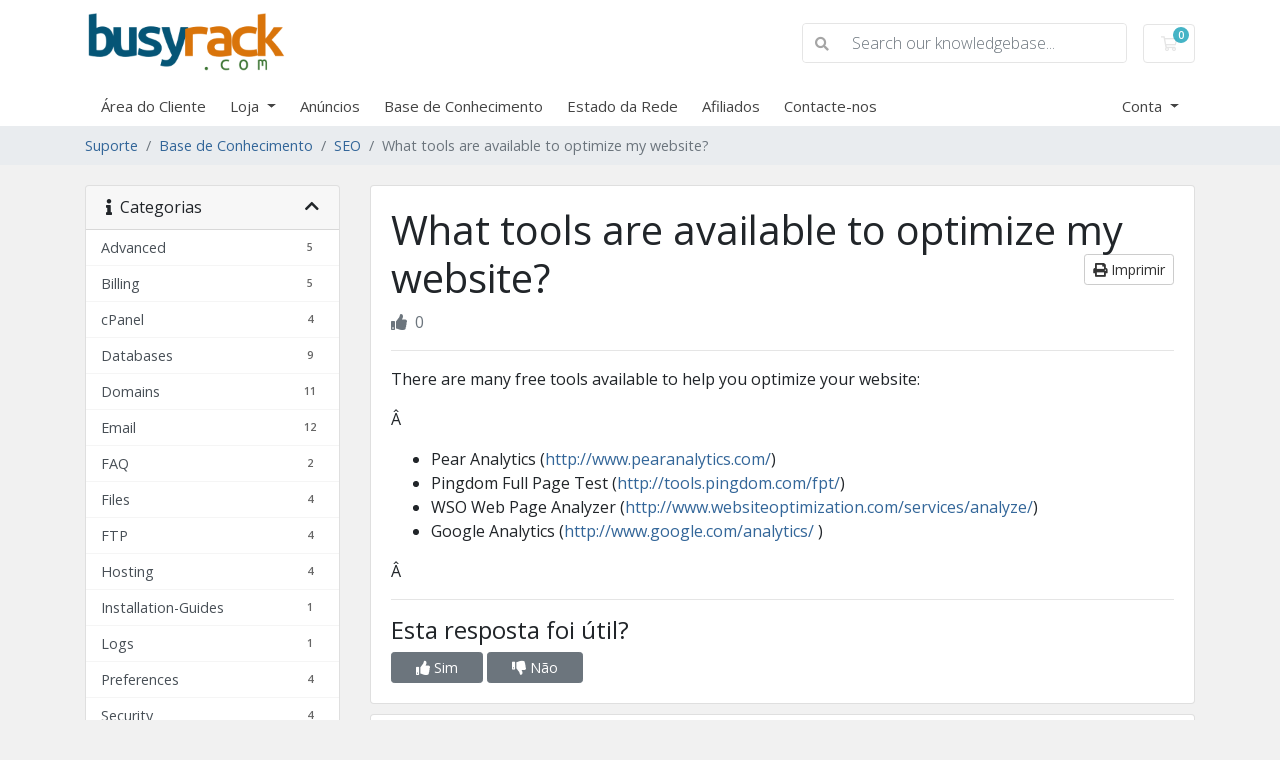

--- FILE ---
content_type: text/html; charset=utf-8
request_url: https://www.busyrack.com/client/index.php?rp=%2Fknowledgebase%2F71%2FWhat-tools-are-available-to-optimize-my-website.html&language=portuguese-pt
body_size: 6334
content:
<!doctype html>
<html lang="en">
<head>
    <meta charset="utf-8" />
    <meta name="viewport" content="width=device-width, initial-scale=1, shrink-to-fit=no">
    <title>What tools are available to optimize my website? - Base de Conhecimento - BusyRack</title>
    <!-- Styling -->
<link href="https://fonts.googleapis.com/css2?family=Open+Sans:wght@300;400;600&display=swap" rel="stylesheet">
<link href="/client/templates/twenty-one/css/all.min.css?v=89b12b" rel="stylesheet">
<link href="/client/templates/twenty-one/css/theme.min.css?v=89b12b" rel="stylesheet">
<link href="/client/assets/css/fontawesome-all.min.css" rel="stylesheet">

<script>
    var csrfToken = 'e73ddad4551ad5a5c170c75444ea2630bf105707',
        markdownGuide = 'Guia Markdown',
        locale = 'en',
        saved = 'guardado',
        saving = 'autosaving',
        whmcsBaseUrl = "/client",
        requiredText = 'Obrigatório',
        recaptchaSiteKey = "";
</script>
<script src="/client/templates/twenty-one/js/scripts.min.js?v=89b12b"></script>

    
</head>
<body class="primary-bg-color" data-phone-cc-input="1">

    

    <header id="header" class="header">
        
        <div class="navbar navbar-light">
            <div class="container">
                <a class="navbar-brand mr-3" href="/client/index.php">
                                            <img src="/client/assets/img/logo.png" alt="BusyRack" class="logo-img">
                                    </a>

                <form method="post" action="/client/index.php?rp=/knowledgebase/search" class="form-inline ml-auto">
<input type="hidden" name="token" value="e73ddad4551ad5a5c170c75444ea2630bf105707" />
                    <div class="input-group search d-none d-xl-flex">
                        <div class="input-group-prepend">
                            <button class="btn btn-default" type="submit">
                                <i class="fas fa-search"></i>
                            </button>
                        </div>
                        <input class="form-control appended-form-control font-weight-light" type="text" name="search" placeholder="Search our knowledgebase...">
                    </div>
                </form>

                <ul class="navbar-nav toolbar">
                    <li class="nav-item ml-3">
                        <a class="btn nav-link cart-btn" href="/client/cart.php?a=view">
                            <i class="far fa-shopping-cart fa-fw"></i>
                            <span class="badge badge-info">0</span>
                            <span class="sr-only">Carrinho de Compras</span>
                        </a>
                    </li>
                    <li class="nav-item ml-3 d-xl-none">
                        <button class="btn nav-link" type="button" data-toggle="collapse" data-target="#mainNavbar">
                            <span class="fas fa-bars fa-fw"></span>
                        </button>
                    </li>
                </ul>
            </div>
        </div>
        <div class="navbar navbar-expand-xl main-navbar-wrapper">
            <div class="container">
                <div class="collapse navbar-collapse" id="mainNavbar">
                    <form method="post" action="/client/index.php?rp=/knowledgebase/search" class="d-xl-none">
<input type="hidden" name="token" value="e73ddad4551ad5a5c170c75444ea2630bf105707" />
                        <div class="input-group search w-100 mb-2">
                            <div class="input-group-prepend">
                                <button class="btn btn-default" type="submit">
                                    <i class="fas fa-search"></i>
                                </button>
                            </div>
                            <input class="form-control prepended-form-control" type="text" name="search" placeholder="Search our knowledgebase...">
                        </div>
                    </form>
                    <ul id="nav" class="navbar-nav mr-auto">
                            <li menuItemName="Home" class="d-block no-collapse" id="Primary_Navbar-Home">
        <a class="pr-4" href="/client/index.php">
                        Área do Cliente
                    </a>
            </li>
    <li menuItemName="Store" class="d-block dropdown no-collapse" id="Primary_Navbar-Store">
        <a class="pr-4 dropdown-toggle" data-toggle="dropdown" aria-haspopup="true" aria-expanded="false" href="#">
                        Loja
                    </a>
                    <ul class="dropdown-menu">
                                                <li menuItemName="Browse Products Services" class="dropdown-item" id="Primary_Navbar-Store-Browse_Products_Services">
                        <a href="/client/index.php?rp=/store" class="dropdown-item px-2 py-0">
                                                        Procurar Todos
                                                    </a>
                    </li>
                                                                <div class="dropdown-divider"></div>
                                                                <li menuItemName="Software" class="dropdown-item" id="Primary_Navbar-Store-Software">
                        <a href="/client/index.php?rp=/store/software" class="dropdown-item px-2 py-0">
                                                        Software
                                                    </a>
                    </li>
                                                                <li menuItemName="Register a New Domain" class="dropdown-item" id="Primary_Navbar-Store-Register_a_New_Domain">
                        <a href="/client/cart.php?a=add&domain=register" class="dropdown-item px-2 py-0">
                                                        Registar um novo domínio
                                                    </a>
                    </li>
                                                                <li menuItemName="Transfer a Domain to Us" class="dropdown-item" id="Primary_Navbar-Store-Transfer_a_Domain_to_Us">
                        <a href="/client/cart.php?a=add&domain=transfer" class="dropdown-item px-2 py-0">
                                                        Transferir um domínio para nós
                                                    </a>
                    </li>
                                        </ul>
            </li>
    <li menuItemName="Announcements" class="d-block" id="Primary_Navbar-Announcements">
        <a class="pr-4" href="/client/index.php?rp=/announcements">
                        Anúncios
                    </a>
            </li>
    <li menuItemName="Knowledgebase" class="d-block" id="Primary_Navbar-Knowledgebase">
        <a class="pr-4" href="/client/index.php?rp=/knowledgebase">
                        Base de Conhecimento
                    </a>
            </li>
    <li menuItemName="Network Status" class="d-block" id="Primary_Navbar-Network_Status">
        <a class="pr-4" href="/client/serverstatus.php">
                        Estado da Rede
                    </a>
            </li>
    <li menuItemName="Affiliates" class="d-block" id="Primary_Navbar-Affiliates">
        <a class="pr-4" href="/client/affiliates.php">
                        Afiliados
                    </a>
            </li>
    <li menuItemName="Contact Us" class="d-block" id="Primary_Navbar-Contact_Us">
        <a class="pr-4" href="/client/contact.php">
                        Contacte-nos
                    </a>
            </li>
    <li class="d-none dropdown collapsable-dropdown">
        <a class="dropdown-toggle" href="#" id="navbarDropdownMenu" role="button" data-toggle="dropdown" aria-haspopup="true" aria-expanded="false">
            Mais
        </a>
        <ul class="collapsable-dropdown-menu dropdown-menu" aria-labelledby="navbarDropdownMenu">
        </ul>
    </li>
                    </ul>
                    <ul class="navbar-nav ml-auto">
                            <li menuItemName="Account" class="d-block no-collapse dropdown no-collapse" id="Secondary_Navbar-Account">
        <a class=" dropdown-toggle" data-toggle="dropdown" aria-haspopup="true" aria-expanded="false" href="#">
                        Conta
                    </a>
                    <ul class="dropdown-menu dropdown-menu-right">
                                                <li menuItemName="Login" class="dropdown-item" id="Secondary_Navbar-Account-Login">
                        <a href="/client/clientarea.php" class="dropdown-item px-2 py-0">
                                                        Entrar
                                                    </a>
                    </li>
                                                                <li menuItemName="Register" class="dropdown-item" id="Secondary_Navbar-Account-Register">
                        <a href="/client/register.php" class="dropdown-item px-2 py-0">
                                                        Registar
                                                    </a>
                    </li>
                                                                <div class="dropdown-divider"></div>
                                                                <li menuItemName="Forgot Password?" class="dropdown-item" id="Secondary_Navbar-Account-Forgot_Password?">
                        <a href="/client/index.php?rp=/password/reset" class="dropdown-item px-2 py-0">
                                                        Não se lembra da senha?
                                                    </a>
                    </li>
                                        </ul>
            </li>
                    </ul>
                </div>
            </div>
        </div>
    </header>

    
    <nav class="master-breadcrumb" aria-label="breadcrumb">
        <div class="container">
            <ol class="breadcrumb">
            <li class="breadcrumb-item">
            <a href="https://www.busyrack.com/client">            Suporte
            </a>        </li>
            <li class="breadcrumb-item">
            <a href="/client/index.php?rp=/knowledgebase">            Base de Conhecimento
            </a>        </li>
            <li class="breadcrumb-item">
            <a href="/client/index.php?rp=/knowledgebase/15/SEO">            SEO
            </a>        </li>
            <li class="breadcrumb-item active" aria-current="page">
                        What tools are available to optimize my website?
                    </li>
    </ol>
        </div>
    </nav>

    
    
    <section id="main-body">
        <div class="container">
            <div class="row">

                            <div class="col-lg-4 col-xl-3">
                    <div class="sidebar">
                            <div menuItemName="Support Knowledgebase Categories" class="mb-3 card card-sidebar d-none d-md-block">
        <div class="card-header">
            <h3 class="card-title m-0">
                <i class="fas fa-info"></i>&nbsp;                Categorias
                                <i class="fas fa-chevron-up card-minimise float-right"></i>
            </h3>
        </div>
        <div class="collapsable-card-body">
                                        <div class="list-group list-group-flush d-inline-block d-md-flex" role="tablist">
                                                                        <a menuItemName="Support Knowledgebase Category 1" href="/client/index.php?rp=/knowledgebase/1/Advanced" class="list-group-item list-group-item-action" id="Primary_Sidebar-Support_Knowledgebase_Categories-Support_Knowledgebase_Category_1">
                                <span class="badge float-right">5</span>                                                                <div class="truncate">Advanced</div>
                            </a>
                                                                                                <a menuItemName="Support Knowledgebase Category 2" href="/client/index.php?rp=/knowledgebase/2/Billing" class="list-group-item list-group-item-action" id="Primary_Sidebar-Support_Knowledgebase_Categories-Support_Knowledgebase_Category_2">
                                <span class="badge float-right">5</span>                                                                <div class="truncate">Billing</div>
                            </a>
                                                                                                <a menuItemName="Support Knowledgebase Category 3" href="/client/index.php?rp=/knowledgebase/3/cPanel" class="list-group-item list-group-item-action" id="Primary_Sidebar-Support_Knowledgebase_Categories-Support_Knowledgebase_Category_3">
                                <span class="badge float-right">4</span>                                                                <div class="truncate">cPanel</div>
                            </a>
                                                                                                <a menuItemName="Support Knowledgebase Category 4" href="/client/index.php?rp=/knowledgebase/4/Databases" class="list-group-item list-group-item-action" id="Primary_Sidebar-Support_Knowledgebase_Categories-Support_Knowledgebase_Category_4">
                                <span class="badge float-right">9</span>                                                                <div class="truncate">Databases</div>
                            </a>
                                                                                                <a menuItemName="Support Knowledgebase Category 5" href="/client/index.php?rp=/knowledgebase/5/Domains" class="list-group-item list-group-item-action" id="Primary_Sidebar-Support_Knowledgebase_Categories-Support_Knowledgebase_Category_5">
                                <span class="badge float-right">11</span>                                                                <div class="truncate">Domains</div>
                            </a>
                                                                                                <a menuItemName="Support Knowledgebase Category 6" href="/client/index.php?rp=/knowledgebase/6/Email" class="list-group-item list-group-item-action" id="Primary_Sidebar-Support_Knowledgebase_Categories-Support_Knowledgebase_Category_6">
                                <span class="badge float-right">12</span>                                                                <div class="truncate">Email</div>
                            </a>
                                                                                                <a menuItemName="Support Knowledgebase Category 7" href="/client/index.php?rp=/knowledgebase/7/FAQ" class="list-group-item list-group-item-action" id="Primary_Sidebar-Support_Knowledgebase_Categories-Support_Knowledgebase_Category_7">
                                <span class="badge float-right">2</span>                                                                <div class="truncate">FAQ</div>
                            </a>
                                                                                                <a menuItemName="Support Knowledgebase Category 8" href="/client/index.php?rp=/knowledgebase/8/Files" class="list-group-item list-group-item-action" id="Primary_Sidebar-Support_Knowledgebase_Categories-Support_Knowledgebase_Category_8">
                                <span class="badge float-right">4</span>                                                                <div class="truncate">Files</div>
                            </a>
                                                                                                <a menuItemName="Support Knowledgebase Category 9" href="/client/index.php?rp=/knowledgebase/9/FTP" class="list-group-item list-group-item-action" id="Primary_Sidebar-Support_Knowledgebase_Categories-Support_Knowledgebase_Category_9">
                                <span class="badge float-right">4</span>                                                                <div class="truncate">FTP</div>
                            </a>
                                                                                                <a menuItemName="Support Knowledgebase Category 10" href="/client/index.php?rp=/knowledgebase/10/Hosting" class="list-group-item list-group-item-action" id="Primary_Sidebar-Support_Knowledgebase_Categories-Support_Knowledgebase_Category_10">
                                <span class="badge float-right">4</span>                                                                <div class="truncate">Hosting</div>
                            </a>
                                                                                                <a menuItemName="Support Knowledgebase Category 11" href="/client/index.php?rp=/knowledgebase/11/Installation-Guides" class="list-group-item list-group-item-action" id="Primary_Sidebar-Support_Knowledgebase_Categories-Support_Knowledgebase_Category_11">
                                <span class="badge float-right">1</span>                                                                <div class="truncate">Installation-Guides</div>
                            </a>
                                                                                                <a menuItemName="Support Knowledgebase Category 12" href="/client/index.php?rp=/knowledgebase/12/Logs" class="list-group-item list-group-item-action" id="Primary_Sidebar-Support_Knowledgebase_Categories-Support_Knowledgebase_Category_12">
                                <span class="badge float-right">1</span>                                                                <div class="truncate">Logs</div>
                            </a>
                                                                                                <a menuItemName="Support Knowledgebase Category 13" href="/client/index.php?rp=/knowledgebase/13/Preferences" class="list-group-item list-group-item-action" id="Primary_Sidebar-Support_Knowledgebase_Categories-Support_Knowledgebase_Category_13">
                                <span class="badge float-right">4</span>                                                                <div class="truncate">Preferences</div>
                            </a>
                                                                                                <a menuItemName="Support Knowledgebase Category 14" href="/client/index.php?rp=/knowledgebase/14/Security" class="list-group-item list-group-item-action" id="Primary_Sidebar-Support_Knowledgebase_Categories-Support_Knowledgebase_Category_14">
                                <span class="badge float-right">4</span>                                                                <div class="truncate">Security</div>
                            </a>
                                                                                                <a menuItemName="Support Knowledgebase Category 15" href="/client/index.php?rp=/knowledgebase/15/SEO" class="list-group-item list-group-item-action" id="Primary_Sidebar-Support_Knowledgebase_Categories-Support_Knowledgebase_Category_15">
                                <span class="badge float-right">3</span>                                                                <div class="truncate">SEO</div>
                            </a>
                                                                                                <a menuItemName="Support Knowledgebase Category 16" href="/client/index.php?rp=/knowledgebase/16/Transfers" class="list-group-item list-group-item-action" id="Primary_Sidebar-Support_Knowledgebase_Categories-Support_Knowledgebase_Category_16">
                                <span class="badge float-right">3</span>                                                                <div class="truncate">Transfers</div>
                            </a>
                                                                                                <a menuItemName="Support Knowledgebase Category 17" href="/client/index.php?rp=/knowledgebase/17/Troubleshooting" class="list-group-item list-group-item-action" id="Primary_Sidebar-Support_Knowledgebase_Categories-Support_Knowledgebase_Category_17">
                                <span class="badge float-right">10</span>                                                                <div class="truncate">Troubleshooting</div>
                            </a>
                                                            </div>
                    </div>
            </div>
                    <div class="card d-block d-md-none bg-light">
            <div class="card-header">
                <h3 class="card-title">
                    <i class="fas fa-info"></i>&nbsp;                    Categorias
                                    </h3>
            </div>
            <div class="card-body">
                <form role="form">
                    <select class="form-control" onchange="selectChangeNavigate(this)">
                                                    <option menuItemName="Support Knowledgebase Category 1" value="/client/index.php?rp=/knowledgebase/1/Advanced" class="list-group-item list-group-item-action" >
                                <div class="truncate">Advanced</div>
                                (5)                            </option>
                                                    <option menuItemName="Support Knowledgebase Category 2" value="/client/index.php?rp=/knowledgebase/2/Billing" class="list-group-item list-group-item-action" >
                                <div class="truncate">Billing</div>
                                (5)                            </option>
                                                    <option menuItemName="Support Knowledgebase Category 3" value="/client/index.php?rp=/knowledgebase/3/cPanel" class="list-group-item list-group-item-action" >
                                <div class="truncate">cPanel</div>
                                (4)                            </option>
                                                    <option menuItemName="Support Knowledgebase Category 4" value="/client/index.php?rp=/knowledgebase/4/Databases" class="list-group-item list-group-item-action" >
                                <div class="truncate">Databases</div>
                                (9)                            </option>
                                                    <option menuItemName="Support Knowledgebase Category 5" value="/client/index.php?rp=/knowledgebase/5/Domains" class="list-group-item list-group-item-action" >
                                <div class="truncate">Domains</div>
                                (11)                            </option>
                                                    <option menuItemName="Support Knowledgebase Category 6" value="/client/index.php?rp=/knowledgebase/6/Email" class="list-group-item list-group-item-action" >
                                <div class="truncate">Email</div>
                                (12)                            </option>
                                                    <option menuItemName="Support Knowledgebase Category 7" value="/client/index.php?rp=/knowledgebase/7/FAQ" class="list-group-item list-group-item-action" >
                                <div class="truncate">FAQ</div>
                                (2)                            </option>
                                                    <option menuItemName="Support Knowledgebase Category 8" value="/client/index.php?rp=/knowledgebase/8/Files" class="list-group-item list-group-item-action" >
                                <div class="truncate">Files</div>
                                (4)                            </option>
                                                    <option menuItemName="Support Knowledgebase Category 9" value="/client/index.php?rp=/knowledgebase/9/FTP" class="list-group-item list-group-item-action" >
                                <div class="truncate">FTP</div>
                                (4)                            </option>
                                                    <option menuItemName="Support Knowledgebase Category 10" value="/client/index.php?rp=/knowledgebase/10/Hosting" class="list-group-item list-group-item-action" >
                                <div class="truncate">Hosting</div>
                                (4)                            </option>
                                                    <option menuItemName="Support Knowledgebase Category 11" value="/client/index.php?rp=/knowledgebase/11/Installation-Guides" class="list-group-item list-group-item-action" >
                                <div class="truncate">Installation-Guides</div>
                                (1)                            </option>
                                                    <option menuItemName="Support Knowledgebase Category 12" value="/client/index.php?rp=/knowledgebase/12/Logs" class="list-group-item list-group-item-action" >
                                <div class="truncate">Logs</div>
                                (1)                            </option>
                                                    <option menuItemName="Support Knowledgebase Category 13" value="/client/index.php?rp=/knowledgebase/13/Preferences" class="list-group-item list-group-item-action" >
                                <div class="truncate">Preferences</div>
                                (4)                            </option>
                                                    <option menuItemName="Support Knowledgebase Category 14" value="/client/index.php?rp=/knowledgebase/14/Security" class="list-group-item list-group-item-action" >
                                <div class="truncate">Security</div>
                                (4)                            </option>
                                                    <option menuItemName="Support Knowledgebase Category 15" value="/client/index.php?rp=/knowledgebase/15/SEO" class="list-group-item list-group-item-action" >
                                <div class="truncate">SEO</div>
                                (3)                            </option>
                                                    <option menuItemName="Support Knowledgebase Category 16" value="/client/index.php?rp=/knowledgebase/16/Transfers" class="list-group-item list-group-item-action" >
                                <div class="truncate">Transfers</div>
                                (3)                            </option>
                                                    <option menuItemName="Support Knowledgebase Category 17" value="/client/index.php?rp=/knowledgebase/17/Troubleshooting" class="list-group-item list-group-item-action" >
                                <div class="truncate">Troubleshooting</div>
                                (10)                            </option>
                                            </select>
                </form>
            </div>
                    </div>
                        </div>
                                            <div class="d-none d-lg-block sidebar">
                                <div menuItemName="Support" class="mb-3 card card-sidebar">
        <div class="card-header">
            <h3 class="card-title m-0">
                <i class="far fa-life-ring"></i>&nbsp;                Suporte
                                <i class="fas fa-chevron-up card-minimise float-right"></i>
            </h3>
        </div>
        <div class="collapsable-card-body">
                                        <div class="list-group list-group-flush d-inline-block d-md-flex" role="tablist">
                                                                        <a menuItemName="Support Tickets" href="/client/supporttickets.php" class="list-group-item list-group-item-action" id="Secondary_Sidebar-Support-Support_Tickets">
                                                                <i class="fas fa-ticket-alt fa-fw"></i>&nbsp;                                Os Meus Tickets de Suporte
                            </a>
                                                                                                <a menuItemName="Announcements" href="/client/index.php?rp=/announcements" class="list-group-item list-group-item-action" id="Secondary_Sidebar-Support-Announcements">
                                                                <i class="fas fa-list fa-fw"></i>&nbsp;                                Anúncios
                            </a>
                                                                                                <a menuItemName="Knowledgebase" href="/client/index.php?rp=/knowledgebase" class="list-group-item list-group-item-action active" id="Secondary_Sidebar-Support-Knowledgebase">
                                                                <i class="fas fa-info-circle fa-fw"></i>&nbsp;                                Base de Conhecimento
                            </a>
                                                                                                <a menuItemName="Downloads" href="/client/index.php?rp=/download" class="list-group-item list-group-item-action" id="Secondary_Sidebar-Support-Downloads">
                                                                <i class="fas fa-download fa-fw"></i>&nbsp;                                Downloads
                            </a>
                                                                                                <a menuItemName="Network Status" href="/client/serverstatus.php" class="list-group-item list-group-item-action" id="Secondary_Sidebar-Support-Network_Status">
                                                                <i class="fas fa-rocket fa-fw"></i>&nbsp;                                Estado da Rede
                            </a>
                                                                                                <a menuItemName="Open Ticket" href="/client/submitticket.php" class="list-group-item list-group-item-action" id="Secondary_Sidebar-Support-Open_Ticket">
                                                                <i class="fas fa-comments fa-fw"></i>&nbsp;                                Abrir Ticket
                            </a>
                                                            </div>
                    </div>
            </div>
                            </div>
                                    </div>
                        <div class="col-lg-8 col-xl-9 primary-content">



<div class="card">
    <div class="card-body">
        <h1>
            What tools are available to optimize my website?
            <a href="#" class="btn btn-default btn-sm float-right" onclick="window.print();return false">
                <i class="fas fa-print"></i>
                Imprimir
            </a>
        </h1>

        <ul class="list-inline">
                        <li class="list-inline-item text-sm pr-3 text-muted"><i class="fas fa-thumbs-up mr-2"></i>0</li>
        </ul>

        <hr>

        <article>
            <p>There are many free tools available to help you optimize your website:</p>
<p>Â </p>
<ul>
<li>Pear Analytics (<a href="http://www.pearanalytics.com/">http://www.pearanalytics.com/</a>)</li>
<li>Pingdom Full Page Test (<a href="http://tools.pingdom.com/fpt/">http://tools.pingdom.com/fpt/</a>)</li>
<li>WSO Web Page Analyzer (<a href="http://www.websiteoptimization.com/services/analyze/">http://www.websiteoptimization.com/services/analyze/</a>)</li>
<li>Google Analytics (<a href="http://www.google.com/analytics/">http://www.google.com/analytics/</a> ) </li>
</ul>
<p>Â </p>
        </article>

                    <hr>
            <h4>Esta resposta foi útil?</h4>
            <form action="/client/index.php?rp=/knowledgebase/71/What-tools-are-available-to-optimize-my-website.html" method="post" class="d-flex justify-content-between">
<input type="hidden" name="token" value="e73ddad4551ad5a5c170c75444ea2630bf105707" />
                <input type="hidden" name="useful" value="vote">
                <div>
                    <button class="btn btn-sm btn-secondary px-4" type="submit" name="vote" value="yes">
                        <i class="fas fa-thumbs-up"></i>
                        Sim
                    </button>
                    <button class="btn btn-sm btn-secondary px-4" type="submit" name="vote" value="no">
                        <i class="fas fa-thumbs-down"></i>
                        Não
                    </button>
                </div>
            </form>
        
    </div>
</div>

    <div class="card">
        <div class="card-body">
            <h3 class="card-title m-0">
                <i class="fal fa-folder-open fa-fw"></i>
                Artigos Relacionados
            </h3>
        </div>
        <div class="list-group list-group-flush">
                            <a href="/client/index.php?rp=/knowledgebase/70/Why-is-SEO-important.html" class="list-group-item kb-article-item" data-id="70">
                    <i class="fal fa-file-alt fa-fw text-black-50"></i>
                    Why is SEO important?
                                        <small>SEO (Search Engine Optimization) enables your website to be more accessible by the search...</small>
                </a>
                            <a href="/client/index.php?rp=/knowledgebase/72/Common-SEO-Tips-and-Tricks.html" class="list-group-item kb-article-item" data-id="72">
                    <i class="fal fa-file-alt fa-fw text-black-50"></i>
                    Common SEO Tips and Tricks
                                        <small>
Include a title tag on all of your pages.
Include a meta description tag on your homepage...</small>
                </a>
                    </div>
    </div>

<a href="javascript:history.go(-1)" class="btn btn-default px-4">
    &laquo; Voltar
</a>



                    </div>

                    </div>
                                            <div class="d-md-none col-md-3 sidebar sidebar-secondary">
                                <div menuItemName="Support" class="mb-3 card card-sidebar">
        <div class="card-header">
            <h3 class="card-title m-0">
                <i class="far fa-life-ring"></i>&nbsp;                Suporte
                                <i class="fas fa-chevron-up card-minimise float-right"></i>
            </h3>
        </div>
        <div class="collapsable-card-body">
                                        <div class="list-group list-group-flush d-inline-block d-md-flex" role="tablist">
                                                                        <a menuItemName="Support Tickets" href="/client/supporttickets.php" class="list-group-item list-group-item-action" id="Secondary_Sidebar-Support-Support_Tickets">
                                                                <i class="fas fa-ticket-alt fa-fw"></i>&nbsp;                                Os Meus Tickets de Suporte
                            </a>
                                                                                                <a menuItemName="Announcements" href="/client/index.php?rp=/announcements" class="list-group-item list-group-item-action" id="Secondary_Sidebar-Support-Announcements">
                                                                <i class="fas fa-list fa-fw"></i>&nbsp;                                Anúncios
                            </a>
                                                                                                <a menuItemName="Knowledgebase" href="/client/index.php?rp=/knowledgebase" class="list-group-item list-group-item-action active" id="Secondary_Sidebar-Support-Knowledgebase">
                                                                <i class="fas fa-info-circle fa-fw"></i>&nbsp;                                Base de Conhecimento
                            </a>
                                                                                                <a menuItemName="Downloads" href="/client/index.php?rp=/download" class="list-group-item list-group-item-action" id="Secondary_Sidebar-Support-Downloads">
                                                                <i class="fas fa-download fa-fw"></i>&nbsp;                                Downloads
                            </a>
                                                                                                <a menuItemName="Network Status" href="/client/serverstatus.php" class="list-group-item list-group-item-action" id="Secondary_Sidebar-Support-Network_Status">
                                                                <i class="fas fa-rocket fa-fw"></i>&nbsp;                                Estado da Rede
                            </a>
                                                                                                <a menuItemName="Open Ticket" href="/client/submitticket.php" class="list-group-item list-group-item-action" id="Secondary_Sidebar-Support-Open_Ticket">
                                                                <i class="fas fa-comments fa-fw"></i>&nbsp;                                Abrir Ticket
                            </a>
                                                            </div>
                    </div>
            </div>
                            </div>
                                    <div class="clearfix"></div>
            </div>
        </div>
    </section>

    <footer id="footer" class="footer">
        <div class="container">
            <ul class="list-inline mb-7 text-center float-lg-right">
                
                                    <li class="list-inline-item">
                        <button type="button" class="btn" data-toggle="modal" data-target="#modalChooseLanguage">
                            <div class="d-inline-block align-middle">
                                <div class="iti-flag pt"></div>
                            </div>
                            Português
                            /
                            $
                            USD
                        </button>
                    </li>
                            </ul>

            <ul class="nav justify-content-center justify-content-lg-start mb-7">
                <li class="nav-item">
                    <a class="nav-link" href="/client/contact.php">
                        Contacte-nos
                    </a>
                </li>
                            </ul>

            <p class="copyright mb-0">
                Copyright &copy; 2026 BusyRack. All Rights Reserved.
            </p>
        </div>
    </footer>

    <div id="fullpage-overlay" class="w-hidden">
        <div class="outer-wrapper">
            <div class="inner-wrapper">
                <img src="/client/assets/img/overlay-spinner.svg">
                <br>
                <span class="msg"></span>
            </div>
        </div>
    </div>

    <div class="modal system-modal fade" id="modalAjax" tabindex="-1" role="dialog" aria-hidden="true">
        <div class="modal-dialog">
            <div class="modal-content">
                <div class="modal-header">
                    <h5 class="modal-title"></h5>
                    <button type="button" class="close" data-dismiss="modal">
                        <span aria-hidden="true">&times;</span>
                        <span class="sr-only">Close</span>
                    </button>
                </div>
                <div class="modal-body">
                    Carregando...
                </div>
                <div class="modal-footer">
                    <div class="float-left loader">
                        <i class="fas fa-circle-notch fa-spin"></i>
                        Carregando...
                    </div>
                    <button type="button" class="btn btn-default" data-dismiss="modal">
                        Close
                    </button>
                    <button type="button" class="btn btn-primary modal-submit">
                        Submit
                    </button>
                </div>
            </div>
        </div>
    </div>

    <form method="get" action="/client/index.php?rp=%2Fknowledgebase%2F71%2FWhat-tools-are-available-to-optimize-my-website.html&amp;">
        <div class="modal modal-localisation" id="modalChooseLanguage" tabindex="-1" role="dialog">
            <div class="modal-dialog modal-lg" role="document">
                <div class="modal-content">
                    <div class="modal-body">
                        <button type="button" class="close text-light" data-dismiss="modal" aria-label="Close">
                            <span aria-hidden="true">&times;</span>
                        </button>

                                                    <h5 class="h5 pt-5 pb-3">Escolher idioma</h5>
                            <div class="row item-selector">
                            <input type="hidden" name="language" value="">
                                                                    <div class="col-4">
                                        <a href="#" class="item" data-value="arabic">
                                            العربية
                                        </a>
                                    </div>
                                                                    <div class="col-4">
                                        <a href="#" class="item" data-value="azerbaijani">
                                            Azerbaijani
                                        </a>
                                    </div>
                                                                    <div class="col-4">
                                        <a href="#" class="item" data-value="catalan">
                                            Català
                                        </a>
                                    </div>
                                                                    <div class="col-4">
                                        <a href="#" class="item" data-value="chinese">
                                            中文
                                        </a>
                                    </div>
                                                                    <div class="col-4">
                                        <a href="#" class="item" data-value="croatian">
                                            Hrvatski
                                        </a>
                                    </div>
                                                                    <div class="col-4">
                                        <a href="#" class="item" data-value="czech">
                                            Čeština
                                        </a>
                                    </div>
                                                                    <div class="col-4">
                                        <a href="#" class="item" data-value="danish">
                                            Dansk
                                        </a>
                                    </div>
                                                                    <div class="col-4">
                                        <a href="#" class="item" data-value="dutch">
                                            Nederlands
                                        </a>
                                    </div>
                                                                    <div class="col-4">
                                        <a href="#" class="item" data-value="english">
                                            English
                                        </a>
                                    </div>
                                                                    <div class="col-4">
                                        <a href="#" class="item" data-value="estonian">
                                            Estonian
                                        </a>
                                    </div>
                                                                    <div class="col-4">
                                        <a href="#" class="item" data-value="farsi">
                                            Persian
                                        </a>
                                    </div>
                                                                    <div class="col-4">
                                        <a href="#" class="item" data-value="french">
                                            Français
                                        </a>
                                    </div>
                                                                    <div class="col-4">
                                        <a href="#" class="item" data-value="german">
                                            Deutsch
                                        </a>
                                    </div>
                                                                    <div class="col-4">
                                        <a href="#" class="item" data-value="hebrew">
                                            עברית
                                        </a>
                                    </div>
                                                                    <div class="col-4">
                                        <a href="#" class="item" data-value="hungarian">
                                            Magyar
                                        </a>
                                    </div>
                                                                    <div class="col-4">
                                        <a href="#" class="item" data-value="italian">
                                            Italiano
                                        </a>
                                    </div>
                                                                    <div class="col-4">
                                        <a href="#" class="item" data-value="macedonian">
                                            Macedonian
                                        </a>
                                    </div>
                                                                    <div class="col-4">
                                        <a href="#" class="item" data-value="norwegian">
                                            Norwegian
                                        </a>
                                    </div>
                                                                    <div class="col-4">
                                        <a href="#" class="item" data-value="portuguese-br">
                                            Português
                                        </a>
                                    </div>
                                                                    <div class="col-4">
                                        <a href="#" class="item active" data-value="portuguese-pt">
                                            Português
                                        </a>
                                    </div>
                                                                    <div class="col-4">
                                        <a href="#" class="item" data-value="romanian">
                                            Română
                                        </a>
                                    </div>
                                                                    <div class="col-4">
                                        <a href="#" class="item" data-value="russian">
                                            Русский
                                        </a>
                                    </div>
                                                                    <div class="col-4">
                                        <a href="#" class="item" data-value="spanish">
                                            Español
                                        </a>
                                    </div>
                                                                    <div class="col-4">
                                        <a href="#" class="item" data-value="swedish">
                                            Svenska
                                        </a>
                                    </div>
                                                                    <div class="col-4">
                                        <a href="#" class="item" data-value="turkish">
                                            Türkçe
                                        </a>
                                    </div>
                                                                    <div class="col-4">
                                        <a href="#" class="item" data-value="ukranian">
                                            Українська
                                        </a>
                                    </div>
                                                            </div>
                                                                            <p class="h5 pt-5 pb-3">Escolha a Moeda de Pagamento</p>
                            <div class="row item-selector">
                                <input type="hidden" name="currency" value="">
                                                                    <div class="col-4">
                                        <a href="#" class="item active" data-value="1">
                                            $ USD
                                        </a>
                                    </div>
                                                                    <div class="col-4">
                                        <a href="#" class="item" data-value="4">
                                            S$ SGD
                                        </a>
                                    </div>
                                                            </div>
                                            </div>
                    <div class="modal-footer">
                        <button type="submit" class="btn btn-default">Apply</button>
                    </div>
                </div>
            </div>
        </div>
    </form>

    
    <form action="#" id="frmGeneratePassword">
    <div class="modal fade" id="modalGeneratePassword">
        <div class="modal-dialog">
            <div class="modal-content">
                <div class="modal-header bg-primary text-white">
                    <h4 class="modal-title">
                        Generate Password
                    </h4>
                    <button type="button" class="close" data-dismiss="modal" aria-label="Close">
                        <span aria-hidden="true">&times;</span>
                    </button>
                </div>
                <div class="modal-body">
                    <div class="alert alert-danger w-hidden" id="generatePwLengthError">
                        Please enter a number between 8 and 64 for the password length
                    </div>
                    <div class="form-group row">
                        <label for="generatePwLength" class="col-sm-4 col-form-label">Password Length</label>
                        <div class="col-sm-8">
                            <input type="number" min="8" max="64" value="12" step="1" class="form-control input-inline input-inline-100" id="inputGeneratePasswordLength">
                        </div>
                    </div>
                    <div class="form-group row">
                        <label for="generatePwOutput" class="col-sm-4 col-form-label">Generated Password</label>
                        <div class="col-sm-8">
                            <input type="text" class="form-control" id="inputGeneratePasswordOutput">
                        </div>
                    </div>
                    <div class="row">
                        <div class="col-sm-8 offset-sm-4">
                            <button type="submit" class="btn btn-default btn-sm">
                                <i class="fas fa-plus fa-fw"></i>
                                Generate new password
                            </button>
                            <button type="button" class="btn btn-default btn-sm copy-to-clipboard" data-clipboard-target="#inputGeneratePasswordOutput">
                                <img src="/client/assets/img/clippy.svg" alt="Copy to clipboard" width="15">
                                Copy
                            </button>
                        </div>
                    </div>
                </div>
                <div class="modal-footer">
                    <button type="button" class="btn btn-default" data-dismiss="modal">
                        Close
                    </button>
                    <button type="button" class="btn btn-primary" id="btnGeneratePasswordInsert" data-clipboard-target="#inputGeneratePasswordOutput">
                        Copy to clipboard and Insert
                    </button>
                </div>
            </div>
        </div>
    </div>
</form>

    

</body>
</html>
